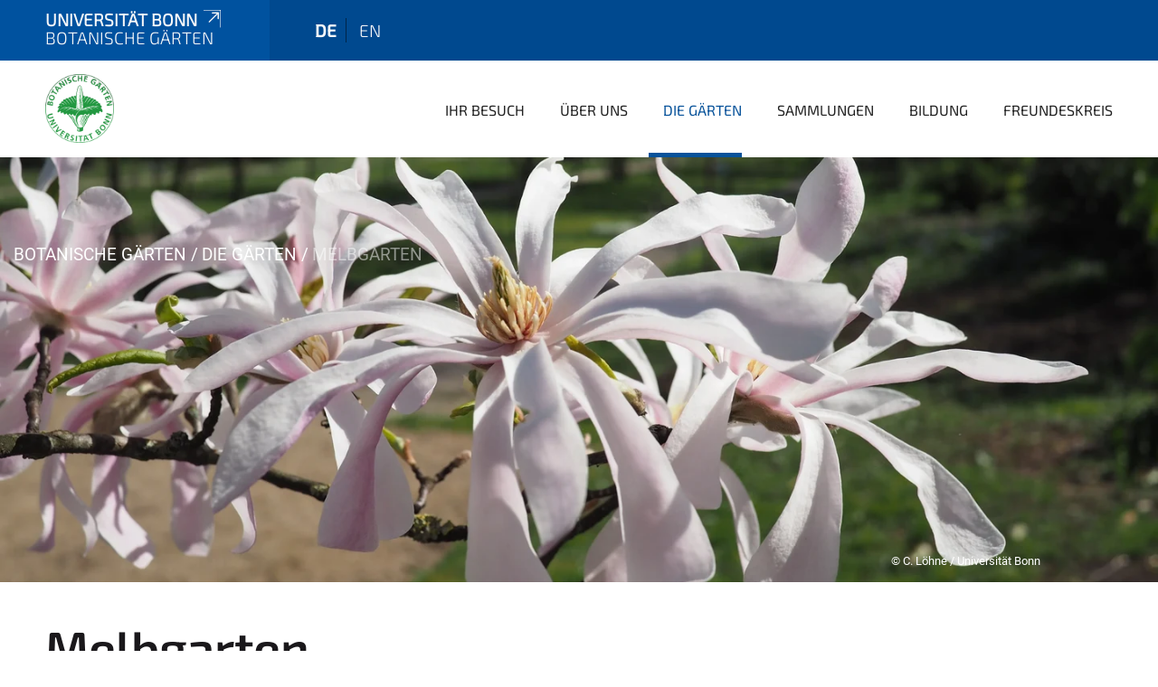

--- FILE ---
content_type: text/html;charset=utf-8
request_url: https://www.botgart.uni-bonn.de/de/die-gaerten/melbgarten
body_size: 6831
content:
<!DOCTYPE html>
<html xmlns="http://www.w3.org/1999/xhtml" lang="de" xml:lang="de">
<head><meta http-equiv="Content-Type" content="text/html; charset=UTF-8" /><link rel="alternate" hreflang="en" href="https://www.botgart.uni-bonn.de/en/the-gardens/melbgarden" /><link rel="alternate" hreflang="de" href="https://www.botgart.uni-bonn.de/de/die-gaerten/melbgarten" /><link data-head-resource="1" rel="stylesheet" href="/++theme++barceloneta/css/barceloneta.min.css" /><link data-head-resource="1" rel="stylesheet" type="text/css" href="/++theme++unibonn.theme/css/style.css?tag=28-01-2026_10-26-00" /><link rel="canonical" href="https://www.botgart.uni-bonn.de/de/die-gaerten/melbgarten" /><link rel="preload icon" type="image/vnd.microsoft.icon" href="https://www.botgart.uni-bonn.de/de/favicon.ico" /><link rel="mask-icon" href="https://www.botgart.uni-bonn.de/de/favicon.ico" /><link href="https://www.botgart.uni-bonn.de/de/@@search" rel="search" title="Website durchsuchen" /><link data-bundle="easyform" href="https://www.botgart.uni-bonn.de/++webresource++b6e63fde-4269-5984-a67a-480840700e9a/++resource++easyform.css" media="all" rel="stylesheet" type="text/css" /><link data-bundle="multilingual" href="https://www.botgart.uni-bonn.de/++webresource++f30a16e6-dac4-5f5f-a036-b24364abdfc8/++resource++plone.app.multilingual.stylesheet/multilingual.css" media="all" rel="stylesheet" type="text/css" /><link data-bundle="plone-fullscreen" href="https://www.botgart.uni-bonn.de/++webresource++ac83a459-aa2c-5a45-80a9-9d3e95ae0847/++plone++static/plone-fullscreen/fullscreen.css" media="all" rel="stylesheet" type="text/css" /><script async="True" data-bundle="plone-fullscreen" integrity="sha384-yAbXscL0aoE/0AkFhaGNz6d74lDy9Cz7PXfkWNqRnFm0/ewX0uoBBoyPBU5qW7Nr" src="https://www.botgart.uni-bonn.de/++webresource++6aa4c841-faf5-51e8-8109-90bd97e7aa07/++plone++static/plone-fullscreen/fullscreen.js"></script><script data-bundle="plone" integrity="sha384-T7C7Yovbvi1N4mUURIMkSdCYiheVGEeinkE0BbENGVeMKaPPPcwZk3djZfMKOEq/" src="https://www.botgart.uni-bonn.de/++webresource++34f34eab-a19d-533e-a464-ddf672c6f922/++plone++static/bundle-plone/bundle.min.js"></script><script data-head-resource="1" src="/++theme++unibonn.theme/js/libs.js?tag=28-01-2026_10-26-10"></script><script data-head-resource="1" src="/++theme++unibonn.theme/js/script.js?tag=28-01-2026_10-26-10"></script>
  <meta charset="utf-8"><meta charset="utf-8" /><meta name="twitter:card" content="summary" /><meta property="og:site_name" content="Botanische Gärten Bonn" /><meta property="og:title" content="Melbgarten" /><meta property="og:type" content="website" /><meta property="og:description" content="" /><meta property="og:url" content="https://www.botgart.uni-bonn.de/de/die-gaerten/melbgarten" /><meta property="og:image" content="https://www.botgart.uni-bonn.de/@@site-logo/logo.jpg" /><meta property="og:image:type" content="image/jpeg" /><meta name="viewport" content="width=device-width, initial-scale=1.0" /><meta name="google-site-verification" content="CkCuUhpHmeSCX1am2nmJ43myzEHdHRuWXELhNtLFiwY" /><meta name="generator" content="Plone - https://plone.org/" /></meta>
  <meta http-equiv="X-UA-Compatible" content="IE=edge"><meta charset="utf-8" /><meta name="twitter:card" content="summary" /><meta property="og:site_name" content="Botanische Gärten Bonn" /><meta property="og:title" content="Melbgarten" /><meta property="og:type" content="website" /><meta property="og:description" content="" /><meta property="og:url" content="https://www.botgart.uni-bonn.de/de/die-gaerten/melbgarten" /><meta property="og:image" content="https://www.botgart.uni-bonn.de/@@site-logo/logo.jpg" /><meta property="og:image:type" content="image/jpeg" /><meta name="viewport" content="width=device-width, initial-scale=1.0" /><meta name="google-site-verification" content="CkCuUhpHmeSCX1am2nmJ43myzEHdHRuWXELhNtLFiwY" /><meta name="generator" content="Plone - https://plone.org/" /></meta>
  <meta name="viewport" content="width=device-width, initial-scale=1"><meta charset="utf-8" /><meta name="twitter:card" content="summary" /><meta property="og:site_name" content="Botanische Gärten Bonn" /><meta property="og:title" content="Melbgarten" /><meta property="og:type" content="website" /><meta property="og:description" content="" /><meta property="og:url" content="https://www.botgart.uni-bonn.de/de/die-gaerten/melbgarten" /><meta property="og:image" content="https://www.botgart.uni-bonn.de/@@site-logo/logo.jpg" /><meta property="og:image:type" content="image/jpeg" /><meta name="viewport" content="width=device-width, initial-scale=1.0" /><meta name="google-site-verification" content="CkCuUhpHmeSCX1am2nmJ43myzEHdHRuWXELhNtLFiwY" /><meta name="generator" content="Plone - https://plone.org/" /></meta>
  <title>Melbgarten — Botanische Gärten</title>
</head>
<body id="visual-portal-wrapper" class="col-content frontend icons-on navigation-theme-navigation_default portaltype-tilepage section-die-gaerten site-de subsection-melbgarten template-view thumbs-on tilepagefooter-enabled userrole-anonymous viewpermission-view view-mode is-tilepage is-default-page" dir="ltr" data-base-url="https://www.botgart.uni-bonn.de/de/die-gaerten/melbgarten" data-view-url="https://www.botgart.uni-bonn.de/de/die-gaerten/melbgarten" data-portal-url="https://www.botgart.uni-bonn.de" data-i18ncatalogurl="https://www.botgart.uni-bonn.de/plonejsi18n" data-lazy_loading_image_scales="[{&quot;id&quot;: &quot;large&quot;, &quot;value&quot;: 768}, {&quot;id&quot;: &quot;preview&quot;, &quot;value&quot;: 400}, {&quot;id&quot;: &quot;mini&quot;, &quot;value&quot;: 200}, {&quot;id&quot;: &quot;thumb&quot;, &quot;value&quot;: 128}, {&quot;id&quot;: &quot;tile&quot;, &quot;value&quot;: 64}, {&quot;id&quot;: &quot;icon&quot;, &quot;value&quot;: 32}, {&quot;id&quot;: &quot;listing&quot;, &quot;value&quot;: 16}]" data-pat-pickadate="{&quot;date&quot;: {&quot;selectYears&quot;: 200}, &quot;time&quot;: {&quot;interval&quot;: 5 } }" data-pat-plone-modal="{&quot;actionOptions&quot;: {&quot;displayInModal&quot;: false}}"><div class="outer-wrapper">
    <div class="inner-wrapper">

      <div id="fontfamilies">
  <style>@font-face{font-family:'testfont';src: url('https://www.botgart.uni-bonn.de/font-families/default-fonts/view/++widget++form.widgets.file_eot/@@download');src: url('https://www.botgart.uni-bonn.de/font-families/default-fonts/view/++widget++form.widgets.file_eot/@@download') format('embedded-opentype'),url('https://www.botgart.uni-bonn.de/font-families/default-fonts/view/++widget++form.widgets.file_svg/@@download') format('svg'),url('https://www.botgart.uni-bonn.de/font-families/default-fonts/view/++widget++form.widgets.file_woff/@@download') format('woff'),url('https://www.botgart.uni-bonn.de/font-families/default-fonts/view/++widget++form.widgets.file_ttf/@@download') format('truetype');font-weight:normal;font-style:normal;}.testfont-icon-home:before{content:"\e902";font-family:testfont}.testfont-icon-pencil:before{content:"\e905";font-family:testfont}.testfont-icon-music:before{content:"\e911";font-family:testfont}.testfont-icon-bell:before{content:"\e951";font-family:testfont}
@font-face{font-family:'uni-bonn';src: url('https://www.botgart.uni-bonn.de/font-families/unibonn-fonts/view/++widget++form.widgets.file_eot/@@download');src: url('https://www.botgart.uni-bonn.de/font-families/unibonn-fonts/view/++widget++form.widgets.file_eot/@@download') format('embedded-opentype'),url('https://www.botgart.uni-bonn.de/font-families/unibonn-fonts/view/++widget++form.widgets.file_svg/@@download') format('svg'),url('https://www.botgart.uni-bonn.de/font-families/unibonn-fonts/view/++widget++form.widgets.file_woff/@@download') format('woff'),url('https://www.botgart.uni-bonn.de/font-families/unibonn-fonts/view/++widget++form.widgets.file_ttf/@@download') format('truetype');font-weight:normal;font-style:normal;}.uni-bonn-icon-arrow-down:before{content:"\e900";font-family:uni-bonn}.uni-bonn-icon-arrow-top:before{content:"\e901";font-family:uni-bonn}.uni-bonn-icon-close:before{content:"\e902";font-family:uni-bonn}.uni-bonn-icon-arrow-right:before{content:"\e903";font-family:uni-bonn}.uni-bonn-icon-arrow-left:before{content:"\e904";font-family:uni-bonn}.uni-bonn-icon-external:before{content:"\e905";font-family:uni-bonn}.uni-bonn-icon-search:before{content:"\e906";font-family:uni-bonn}.uni-bonn-icon-whatsapp-outline:before{content:"\e907";font-family:uni-bonn}.uni-bonn-icon-whatsapp:before{content:"\e908";font-family:uni-bonn}.uni-bonn-icon-youtube:before{content:"\e909";font-family:uni-bonn}.uni-bonn-icon-youtube-outline:before{content:"\e90a";font-family:uni-bonn}.uni-bonn-icon-instagram:before{content:"\e90b";font-family:uni-bonn}.uni-bonn-icon-instagram-outline:before{content:"\e90c";font-family:uni-bonn}.uni-bonn-icon-linkedin:before{content:"\e90d";font-family:uni-bonn}.uni-bonn-icon-linkedin-outline:before{content:"\e90e";font-family:uni-bonn}.uni-bonn-icon-xing:before{content:"\e90f";font-family:uni-bonn}.uni-bonn-icon-xing-outline:before{content:"\e910";font-family:uni-bonn}.uni-bonn-icon-twitter:before{content:"\e911";font-family:uni-bonn}.uni-bonn-icon-twitter-outline:before{content:"\e912";font-family:uni-bonn}.uni-bonn-icon-facebook:before{content:"\e913";font-family:uni-bonn}.uni-bonn-icon-facebook-outline:before{content:"\e914";font-family:uni-bonn}.uni-bonn-icon-navigation:before{content:"\e915";font-family:uni-bonn}.uni-bonn-icon-phone-book:before{content:"\e917";font-family:uni-bonn}.uni-bonn-icon-information:before{content:"\e918";font-family:uni-bonn}.uni-bonn-icon-checkbox:before{content:"\e919";font-family:uni-bonn}.uni-bonn-icon-filter-kachel:before{content:"\e91a";font-family:uni-bonn}.uni-bonn-icon-filter:before{content:"\e91b";font-family:uni-bonn}.uni-bonn-icon-filter-liste:before{content:"\e91c";font-family:uni-bonn}.uni-bonn-icon-delete:before{content:"\e91d";font-family:uni-bonn}.uni-bonn-icon-filter-liste-inaktiv:before{content:"\e91e";font-family:uni-bonn}.uni-bonn-icon-cheackbox-aktiv:before{content:"\e91f";font-family:uni-bonn}.uni-bonn-icon-filter-kachel-aktiv:before{content:"\e920";font-family:uni-bonn}.uni-bonn-icon-event:before{content:"\e921";font-family:uni-bonn}.uni-bonn-icon-video:before{content:"\e922";font-family:uni-bonn}.uni-bonn-icon-phone:before{content:"\e923";font-family:uni-bonn}.uni-bonn-icon-fax:before{content:"\e924";font-family:uni-bonn}.uni-bonn-icon-link:before{content:"\e925";font-family:uni-bonn}.uni-bonn-icon-download:before{content:"\e926";font-family:uni-bonn}.uni-bonn-icon-print:before{content:"\e927";font-family:uni-bonn}.uni-bonn-icon-x:before{content:"\e928";font-family:uni-bonn}.uni-bonn-icon-x-outline:before{content:"\e929";font-family:uni-bonn}.uni-bonn-icon-bluesky:before{content:"\e92a";font-family:uni-bonn}.uni-bonn-icon-bluesky-outline:before{content:"\e92b";font-family:uni-bonn}.uni-bonn-icon-location-2:before{content:"\e916";font-family:uni-bonn}.uni-bonn-icon-mastodon:before{content:"\e92c";font-family:uni-bonn}.uni-bonn-icon-mastodon-outline:before{content:"\e92d";font-family:uni-bonn}
@font-face{font-family:'Uni-Bonn-official';src: url('https://www.botgart.uni-bonn.de/font-families/uni-bonn-official/view/++widget++form.widgets.file_eot/@@download');src: url('https://www.botgart.uni-bonn.de/font-families/uni-bonn-official/view/++widget++form.widgets.file_eot/@@download') format('embedded-opentype'),url('https://www.botgart.uni-bonn.de/font-families/uni-bonn-official/view/++widget++form.widgets.file_svg/@@download') format('svg'),url('https://www.botgart.uni-bonn.de/font-families/uni-bonn-official/view/++widget++form.widgets.file_woff/@@download') format('woff'),url('https://www.botgart.uni-bonn.de/font-families/uni-bonn-official/view/++widget++form.widgets.file_ttf/@@download') format('truetype');font-weight:normal;font-style:normal;}.Uni-Bonn-official-icon-fakten-zahlen:before{content:"\e900";font-family:Uni-Bonn-official}.Uni-Bonn-official-icon-forschung:before{content:"\e901";font-family:Uni-Bonn-official}.Uni-Bonn-official-icon-informationen:before{content:"\e902";font-family:Uni-Bonn-official}.Uni-Bonn-official-icon-orientierung:before{content:"\e903";font-family:Uni-Bonn-official}.Uni-Bonn-official-icon-transfer:before{content:"\e904";font-family:Uni-Bonn-official}.Uni-Bonn-official-icon-promotion:before{content:"\e905";font-family:Uni-Bonn-official}.Uni-Bonn-official-icon-hochschulsport:before{content:"\e906";font-family:Uni-Bonn-official}.Uni-Bonn-official-icon-it:before{content:"\e907";font-family:Uni-Bonn-official}.Uni-Bonn-official-icon-argelander:before{content:"\e908";font-family:Uni-Bonn-official}.Uni-Bonn-official-icon-diversity:before{content:"\e909";font-family:Uni-Bonn-official}.Uni-Bonn-official-icon-sprache:before{content:"\e90a";font-family:Uni-Bonn-official}.Uni-Bonn-official-icon-veranstaltung:before{content:"\e90b";font-family:Uni-Bonn-official}.Uni-Bonn-official-icon-studieren:before{content:"\e90c";font-family:Uni-Bonn-official}.Uni-Bonn-official-icon-ranking:before{content:"\e90d";font-family:Uni-Bonn-official}.Uni-Bonn-official-icon-beratung:before{content:"\e90e";font-family:Uni-Bonn-official}.Uni-Bonn-official-icon-foerderung:before{content:"\e90f";font-family:Uni-Bonn-official}.Uni-Bonn-official-icon-qualitaetssicherung:before{content:"\e910";font-family:Uni-Bonn-official}.Uni-Bonn-official-icon-lernplattform:before{content:"\e911";font-family:Uni-Bonn-official}.Uni-Bonn-official-icon-alumni:before{content:"\e912";font-family:Uni-Bonn-official}.Uni-Bonn-official-icon-postdocs:before{content:"\e913";font-family:Uni-Bonn-official}.Uni-Bonn-official-icon-strategie:before{content:"\e914";font-family:Uni-Bonn-official}.Uni-Bonn-official-icon-lehre:before{content:"\e91c";font-family:Uni-Bonn-official}.Uni-Bonn-official-icon-exellenz:before{content:"\e91d";font-family:Uni-Bonn-official}.Uni-Bonn-official-icon-multiplikatoren:before{content:"\e91e";font-family:Uni-Bonn-official}.Uni-Bonn-official-icon-kontakt:before{content:"\e91f";font-family:Uni-Bonn-official}.Uni-Bonn-official-icon-ort:before{content:"\e920";font-family:Uni-Bonn-official}.Uni-Bonn-official-icon-international:before{content:"\e921";font-family:Uni-Bonn-official}.Uni-Bonn-official-icon-sprechstunde:before{content:"\e922";font-family:Uni-Bonn-official}.Uni-Bonn-official-icon-fortbildung:before{content:"\e923";font-family:Uni-Bonn-official}.Uni-Bonn-official-icon-bibliothek:before{content:"\e924";font-family:Uni-Bonn-official}.Uni-Bonn-official-icon-oeffnungszeiten:before{content:"\e925";font-family:Uni-Bonn-official}.Uni-Bonn-official-icon-auszeichnungen:before{content:"\e926";font-family:Uni-Bonn-official}.Uni-Bonn-official-icon-unie915:before{content:"\e915";font-family:Uni-Bonn-official}.Uni-Bonn-official-icon-unie916:before{content:"\e916";font-family:Uni-Bonn-official}.Uni-Bonn-official-icon-unie917:before{content:"\e917";font-family:Uni-Bonn-official}.Uni-Bonn-official-icon-unie918:before{content:"\e918";font-family:Uni-Bonn-official}.Uni-Bonn-official-icon-unie919:before{content:"\e919";font-family:Uni-Bonn-official}.Uni-Bonn-official-icon-unie91a:before{content:"\e91a";font-family:Uni-Bonn-official}.Uni-Bonn-official-icon-unie91b:before{content:"\e91b";font-family:Uni-Bonn-official}.Uni-Bonn-official-icon-transfer-puzzle:before{content:"\e927";font-family:Uni-Bonn-official}.Uni-Bonn-official-icon-transfer-arrow:before{content:"\e928";font-family:Uni-Bonn-official}</style>
</div>
      

      <div id="unibonn-topbar" class="unibonn-institute-topbar show-title">
    <div class="container">
        <div class="row">
            <div class="col-md-9" id="topbar-left-wrapper">
                <div id="unibonn-institute-portalname">
                    
                        
                        <p id="unibonn-title"><a href="https://www.uni-bonn.de">Universität Bonn</a></p>
                    
                    <p id="institute-title">Botanische Gärten</p>
                </div>
                <div id="language-selector">
                    
  <ul class="languageselector">
    
      <li class="currentLanguage  language-de">
        <a href="https://www.botgart.uni-bonn.de/@@multilingual-selector/545a3e9239aa42ee8b5196e8c7c387f0/de?set_language=de" title="Deutsch">
          
          de
        </a>
      </li>
    
      <li class=" language-en">
        <a href="https://www.botgart.uni-bonn.de/@@multilingual-selector/545a3e9239aa42ee8b5196e8c7c387f0/en?set_language=en" title="English">
          
          en
        </a>
      </li>
    
  </ul>


                </div>
            </div>
            <div class="col-md-3" id="topbar-right-wrapper">
                
  

            </div>
        </div>
    </div>
</div>

      <header id="company-header" class="unibonn">

    <div class="header-template-0 header-image-size-2">
      <div class="container">
        <div id="company-topbar" class="container has-leadimage">
          
  <div id="company-logo">
    
      <a class="portal-logo logo_desktop" href="https://www.botgart.uni-bonn.de/de" title="Botanische Gärten Bonn">
        <img alt="Botanische Gärten Bonn" title="Botanische Gärten Bonn" src="https://www.botgart.uni-bonn.de/de/@@logo?logo_type=logo_desktop" />
      </a>
    
      <a class="portal-logo logo_mobile" href="https://www.botgart.uni-bonn.de/de" title="Botanische Gärten Bonn">
        <img alt="Botanische Gärten Bonn" title="Botanische Gärten Bonn" src="https://www.botgart.uni-bonn.de/de/@@logo?logo_type=logo_mobile" />
      </a>
    
      <a class="portal-logo logo_mobile_navigation" href="https://www.botgart.uni-bonn.de/de" title="Botanische Gärten Bonn">
        <img alt="Botanische Gärten Bonn" title="Botanische Gärten Bonn" src="https://www.botgart.uni-bonn.de/de/@@logo?logo_type=logo_mobile_navigation" />
      </a>
    
  </div>

          
  <div class="language-selector-container">
    <div class="language-selector">
      
        <div>
          <span class="text">de</span>
          <span class="icon interaktiv-icon-basetilestheme-arrow-top"></span>
        </div>
      
        
      
      <ul class="lang-dropdown">
        <li class="selected">
          <a href="https://www.botgart.uni-bonn.de/@@multilingual-selector/545a3e9239aa42ee8b5196e8c7c387f0/de?set_language=de">de</a>
        </li>
        <li class="">
          <a href="https://www.botgart.uni-bonn.de/@@multilingual-selector/545a3e9239aa42ee8b5196e8c7c387f0/en?set_language=en">en</a>
        </li>
      </ul>
    </div>
  </div>

          <div id="navigation-overlay"></div>
          

  <div class="sidenavigation-links">
    <button id="toggle-navigation" class="sidenavigation-link" aria-label="Toggle Navigation">
      <i class="icon-unibonn-navigation"></i>
    </button>
    
      <a class="sidenavigation-link" href="https://www.botgart.uni-bonn.de/de/ihr-besuch/veranstaltungen" title="Veranstaltungen">
        <i class="Uni-Bonn-official-icon-veranstaltung"></i>
      </a>
    
  </div>

  
    <div id="company-navigation-main" class="desktop">
      <nav class="main-navigation">
        
  <ul class="main-navigation-sections">
    
      <li class="section-0 has-subsections">
        <a class="has-subsections" href="https://www.botgart.uni-bonn.de/de/ihr-besuch" data-uid="f4cc570ac7ee441b8d018d14ad505ad5">
          Ihr Besuch
        </a>
      </li>
    
      <li class="section-0 has-subsections">
        <a class="has-subsections" href="https://www.botgart.uni-bonn.de/de/ueber-uns" data-uid="6f4552c15130465ab34f0a990cca37f6">
          Über uns
        </a>
      </li>
    
      <li class="section-0 in-path has-subsections">
        <a class="has-subsections" href="https://www.botgart.uni-bonn.de/de/die-gaerten" data-uid="560ce8e7ffd045b3951ad86b3dd332f6">
          Die Gärten
        </a>
      </li>
    
      <li class="section-0 has-subsections">
        <a class="has-subsections" href="https://www.botgart.uni-bonn.de/de/sammlungen" data-uid="1734b9d80b2f4d259ec2e4d5d696e670">
          Sammlungen
        </a>
      </li>
    
      <li class="section-0 has-subsections">
        <a class="has-subsections" href="https://www.botgart.uni-bonn.de/de/bildung" data-uid="8f98c631787d4599943fe408727666b2">
          Bildung
        </a>
      </li>
    
      <li class="section-0 has-subsections">
        <a class="has-subsections" href="https://www.botgart.uni-bonn.de/de/freundeskreis" data-uid="a08b07f228e3457aa4ca15905fd3ca2e">
          Freundeskreis
        </a>
      </li>
    
    
  </ul>

      </nav>
    </div>

    <div id="company-navigation" class="menu">
      <button class="close-navigation-menu close-desktop-navigation" aria-label="schließen">
        <i class="icon-unibonn-close"></i>
      </button>

      <div id="navigation-menu-header">
        
          <a class="portal-logo logo_mobile_menu" href="https://www.botgart.uni-bonn.de/de" title="Botanische Gärten Bonn">
            <img alt="Botanische Gärten Bonn" title="Botanische Gärten Bonn" src="https://www.botgart.uni-bonn.de/de/@@logo?logo_type=logo_mobile_navigation" />
          </a>
        

        <ul class="navigation-menu-header-actions">
          
          <li>
            <a class="close-navigation-menu" id="close-navigation" title="schließen">
              <i class="icon-unibonn-navigation"></i>
            </a>
          </li>
        </ul>
      </div>

      <div class="searchbar">
        <form action="https://www.botgart.uni-bonn.de/de/search">
          <button class="start-search" aria-label="Start Search"><i class="left icon-unibonn icon-unibonn-search"></i>
          </button>
          <input class="search-input" type="text" name="SearchableText" aria-label="Search" />
          <button class="clear-search" aria-label="Clear Search"><i class="icon-unibonn icon-unibonn-close"></i>
          </button>
        </form>
      </div>

      <nav class="main-navigation">
        <div class="navigation-level">
          <div class="spinner" style="display: block"></div>
        </div>
      </nav>

    </div>
  

        </div>
      </div>
      
  <div id="company-leadimage" data-editmode="false">
    <div class="slider-wrapper" data-duration="2000" data-effect="header-slider-effect-fade" data-autoplay="True">

      
        <div class="slide">

          <!--? IMAGE -->
          <div class="image lazy-load-scaled-slideimage" data-base_url="https://www.botgart.uni-bonn.de/de/bilder/pflanzen-bilder/magnolia_x_loebneri_32099_c_loehne.jpg/@@images/image" data-image_dimensions="{'width': 4608, 'height': 3456}" data-image_scalable="true" style="background-position: 50.1398% 70.4348%;">
          </div>

          <!--? VIDEO -->
          

          

          <div class="overlay" style=""></div>
          <div class="overlay " style=""></div>

          <div class="information-container" style="">
              
              <div class="information">
                <nav class="breadcrumbs">
  <span id="breadcrumbs-you-are-here" class="hiddenStructure">You are here:</span>

  <ol aria-labelledby="breadcrumbs-you-are-here">
    <li id="breadcrumbs-home">
      <a href="https://www.botgart.uni-bonn.de/de">Botanische Gärten</a>
    </li>
    <li id="breadcrumbs-1">
      
        <a href="https://www.botgart.uni-bonn.de/de/die-gaerten">Die Gärten</a>
        
      
    </li>
    <li id="breadcrumbs-2">
      
        
        <span id="breadcrumbs-current">Melbgarten</span>
      
    </li>
  </ol>
</nav>
                <div class="title">
                  
                </div>
                
                
                  
                
                
              </div>
            </div>

          <div class="copyright">© C. Löhne / Universität Bonn</div>

        </div>
      
    </div>

    

    <div class="navigation-container">
      <div class="slider-navigation">
        <button class="slick-prev previous" aria-label="Previous">
          <i class="interaktiv-icon-basetilestheme-back"></i>
        </button>
        <button class="slick-next next" aria-label="Next">
          <i class="interaktiv-icon-basetilestheme-arrow-right"></i>
        </button>
      </div>
    </div>

    <div class="header-border"></div>

    
      
    

    <script>setupLeadimageSlider()</script>
  </div>

    </div>

  </header>

      <div id="anchors"></div>

      <div id="company-content" class="container-fluid main-content-wrapper">
        <div class="row status-message-row set-max-width">
          <aside id="global_statusmessage" class="container">
      

      <div>
      </div>
    </aside>
        </div>
        
        <main id="main-container" class="row">
          <div id="column1-container"></div>
          <div class="col-xs-12 col-sm-12 no-padding">
              <article id="content">

            

              <header>

                <div id="viewlet-above-content-title">
</div>

                
  


                <div id="viewlet-below-content-title">
</div>

                
  


                <div id="viewlet-below-content-description"></div>

              </header>

              <div id="viewlet-above-content-body"></div>

              <div id="content-core">
                
  

    <div id="tile-page-content" data-tinymce="" data-lazy-validation-errors="{}" data-placeholder-info="Platzhalterbild">

      <div class="tile-page" data-url="https://www.botgart.uni-bonn.de/de/die-gaerten/melbgarten" data-uid="5ed675f014774dada83abf3dfbf77876">
        <div class="tile-rows-wrapper">

          

          
            
              


<div id="kbppu0s1hk4s" class="tile-row columns-1 tile-row-dynamic-content-width break-on-tablet break-on-mobile default-direction" style="margin-top:0px;margin-bottom:0px;padding-top:30px;padding-bottom:30px;padding-left:0px;padding-right:0px;" data-uid="kbppu0s1hk4s" data-url="https://www.botgart.uni-bonn.de/de/die-gaerten/melbgarten" data-position="0" data-portal_type="TileRowCT">

  

  <div class="background-options">

  
  
  
  
  

</div>

  <div class="tiles-wrapper">
    
      

  <div id="u3gzu57xlhye" data-uid="u3gzu57xlhye" data-url="https://www.botgart.uni-bonn.de/de/die-gaerten/melbgarten" class="tile-valign-top tile tile-frame" style="margin-left:0px;margin-right:0px;margin-top:0px;margin-bottom:0px;padding-left:0px;padding-right:0px;padding-top:0px;padding-bottom:0px;" data-jsinit="" data-gridsize="12">

    

    <div class="background-options">

  
  
  
  
  

</div>

    <span></span>
    <div class="tile-content">
    <div class="tile-rows-wrapper">
      
        


<div id="2lg5l0w7yjwm" class="tile-row columns-1 tile-row-dynamic-content-width break-on-tablet break-on-mobile default-direction" style="margin-top:0px;margin-bottom:0px;padding-top:0px;padding-bottom:0px;padding-left:0px;padding-right:0px;" data-uid="2lg5l0w7yjwm" data-url="https://www.botgart.uni-bonn.de/de/die-gaerten/melbgarten" data-position="0" data-portal_type="TileRowCT">

  

  <div class="background-options">

  
  
  
  
  

</div>

  <div class="tiles-wrapper">
    
      
  <div id="lucdxudi7brf" data-uid="lucdxudi7brf" data-url="https://www.botgart.uni-bonn.de/de/die-gaerten/melbgarten" class="tile-valign-top tile tile-subheadline text-nocolor" style="margin-left:0px;margin-right:0px;margin-top:0px;margin-bottom:0px;padding-left:0px;padding-right:0px;padding-top:0px;padding-bottom:5px;" data-jsinit="setupTileSubheadline" data-gridsize="12">

    

    <div class="background-options">

  
  
  
  
  

</div>

    <span></span>
    <div class="tile-content ">

    <h1 class="heading-tag header-h1 left " style="">
      Melbgarten
    </h1>
    
    
    
    
    
  </div>
    <span></span>

    
  


  </div>


    
  </div>

  

</div>




      
        


<div id="vqf9jiul5hj9" class="tile-row columns-1 tile-row-dynamic-content-width break-on-tablet break-on-mobile default-direction" style="margin-top:0px;margin-bottom:0px;padding-top:0px;padding-bottom:0px;padding-left:0px;padding-right:0px;" data-uid="vqf9jiul5hj9" data-url="https://www.botgart.uni-bonn.de/de/die-gaerten/melbgarten" data-position="0" data-portal_type="TileRowCT">

  

  <div class="background-options">

  
  
  
  
  

</div>

  <div class="tiles-wrapper">
    
      
  <div id="6dj8u9dauyd2" data-uid="6dj8u9dauyd2" data-url="https://www.botgart.uni-bonn.de/de/die-gaerten/melbgarten" class="tile-valign-top tile tile-text text-nocolor custom-font-size custom-line-height" style="margin-left:0px;margin-right:0px;margin-top:0px;margin-bottom:0px;padding-left:0px;padding-right:0px;padding-top:0px;padding-bottom:20px;font-size:1.05rem;line-height:32px;" data-jsinit="setupTileText" data-gridsize="12">

    

    <div class="background-options">

  
  
  
  
  

</div>

    <span></span>
    <div class="tile-content ">
    <p> <strong>1,8 Hektar </strong><strong>groß </strong><strong>ist die Außenanlage der Botanischen Gärten im Melbtal. Einmal im Jahr – in der Regel im Frühjahr – sind die Sammlungen asiatischer Gehölze, winterharter Kamelien und georgischer Pflanzen auch der Öffentlichkeit zugänglich. Oder Sie buchen eine <a class="a-theme" data-anchor="" data-linktype="internal" data-val="5e0d7e1cf9a64e3db448847aed7262d9" target="_self" title="" href="https://www.botgart.uni-bonn.de/de/ihr-besuch/oeffentliche_fuehrungen">Führung</a> durch den Melbgarten, dann können Sie ihn auch zu anderen Jahreszeiten besichtigen.   <br /></strong></p>
    
  </div>
    <span></span>

    
  


  </div>

    
  </div>

  

</div>




      
    </div>
  </div>
    <span></span>

    
  
  
  


  </div>



    
  </div>

  

</div>




            
            
          
            
              


<div id="tc0rvnc7oycv" class="tile-row columns-2 tile-row-dynamic-content-width break-on-tablet break-on-mobile reverse-direction" style="margin-top:0px;margin-bottom:30px;padding-top:0px;padding-bottom:0px;padding-left:0px;padding-right:0px;" data-uid="tc0rvnc7oycv" data-url="https://www.botgart.uni-bonn.de/de/die-gaerten/melbgarten" data-position="0" data-portal_type="TileRowCT">

  

  <div class="background-options">

  
  
  
  
  

</div>

  <div class="tiles-wrapper">
    
      

  <div id="df1uiynf4ck3" data-uid="df1uiynf4ck3" data-url="https://www.botgart.uni-bonn.de/de/die-gaerten/melbgarten" class="tile-valign-center tile tile-frame" style="margin-left:0px;margin-right:20px;margin-top:0px;margin-bottom:0px;padding-left:0px;padding-right:0px;padding-top:0px;padding-bottom:0px;" data-jsinit="" data-gridsize="6">

    

    <div class="background-options">

  
  
  
  
  

</div>

    <span></span>
    <div class="tile-content">
    <div class="tile-rows-wrapper">
      
        


<div id="zf5ib4rpm7pl" class="tile-row columns-1 tile-row-dynamic-content-width break-on-tablet break-on-mobile default-direction" style="margin-top:0px;margin-bottom:0px;padding-top:0px;padding-bottom:0px;padding-left:0px;padding-right:0px;" data-uid="zf5ib4rpm7pl" data-url="https://www.botgart.uni-bonn.de/de/die-gaerten/melbgarten" data-position="0" data-portal_type="TileRowCT">

  

  <div class="background-options">

  
  
  
  
  

</div>

  <div class="tiles-wrapper">
    
      
  <div id="ibpujrd7nb7t" data-uid="ibpujrd7nb7t" data-url="https://www.botgart.uni-bonn.de/de/die-gaerten/melbgarten" class="tile-valign-center tile tile-text text-nocolor" style="margin-left:0px;margin-right:0px;margin-top:0px;margin-bottom:0px;padding-left:0px;padding-right:0px;padding-top:20px;padding-bottom:20px;" data-jsinit="setupTileText" data-gridsize="12">

    

    <div class="background-options">

  
  
  
  
  

</div>

    <span></span>
    <div class="tile-content ">
    <div>
<h2>Georgien und China</h2>
<p>Gegen Ende des Zweiten Weltkrieges überschrieb die Stadt Bonn der Universität eine idyllisch gelegene Fläche im Melbtal für Versuchsanlagen. Vor allem Pflanzen aus Georgien und China fanden hier eine neue Heimat.</p>
<p>In Georgien konnten bei zahlreichen Exkursionen Pflanzenarten direkt gesammelt werden. Es entstand eine umfangreiche Georgien-Abteilung mit den in den lockeren georgischen Wäldern als Unterwuchs vorkommenden verschiedenen Wildobstgehölzen: Birnen (<em>Pyrus</em> <em>communis</em> var. <em>caucasica</em> sowie <em>Pyrus eleagnifolia</em>) und Kirschpflaumen (<em>Prunus cerasifera </em>var.<em> divaricata</em>) .  </p>
<p>Im China-Wald wachsen über 50 Jahre alte Urwelt-Mammutbäume (<em>Metasequoia glyptostroboides</em>) aus dem Gebiet Yunnan, Szechuan. </p>
</div>
    
  </div>
    <span></span>

    
  


  </div>

    
  </div>

  

</div>




      
    </div>
  </div>
    <span></span>

    
  
  
  


  </div>



    
      

  <div id="7hc4haqxhzfa" data-uid="7hc4haqxhzfa" data-url="https://www.botgart.uni-bonn.de/de/die-gaerten/melbgarten" class="tile-valign-center tile-halign-center tile tile-image" style="margin-left:20px;margin-right:0px;margin-top:0px;margin-bottom:0px;padding-left:0px;padding-right:0px;padding-top:0px;padding-bottom:0px;" data-jsinit="setupTileImage" data-gridsize="6">

    

    <div class="background-options">

  
  
  
  
  

</div>

    <span></span>
    <div class="tile-content " data-haslink="False">

    
      
  
    
        <div class="" style=" --image-height: 0; --image-height-mobile: 0;">
          <img src="" class="lazy-load-scaled-image" data-src="https://www.botgart.uni-bonn.de/de/bilder/gartenansichten_144dpi/melbgarten_mai2021_c_loehne.jpg/@@images/image/large" data-loader="customLoaderImage" data-base_url="https://www.botgart.uni-bonn.de/de/bilder/gartenansichten_144dpi/melbgarten_mai2021_c_loehne.jpg/images/image" data-size_id="large" data-image_dimensions="{&quot;width&quot;: 768, &quot;height&quot;: 768}" data-image_scalable="true" alt="Melbgarten_Mai2021_C.Loehne" height="768" width="768" style="object-position: 43.2609% 66.5122%;" />
        </div>
      <div class="image-subtitle" style="text-align: left; color: #1A181B;">
        <span>Melbgarten im Mai</span>
        <span>© C. Löhne / Universität Bonn</span>
      </div>
    
    
  

    

    

  </div>
    <span></span>

    
  
  
  


  </div>



    
  </div>

  

</div>




            
            
          

        </div>
      </div>

      

      
    </div>

  

              </div>

              <div id="viewlet-below-content-body">


</div>

            
            <footer>
              <div id="viewlet-below-content">
</div>
            </footer>
          </article>
          </div>
          <div id="column2-container"></div>
        </main>
      </div>

      <div id="spinner">
        <div class="spinner-box">
          Wird geladen
        </div>
        <div class="loader">
          <span></span>
          <span></span>
          <span></span>
          <span></span>
        </div>
      </div>
      

      <footer id="company-footer" class="unibonn">
        
        
        
  <div id="upper-footer">
    <div class="container">
      <div class="row">
        <div class="col-md-6">
          
            <a class="email" href="mailto:botgart@uni-bonn.de">
                botgart@uni-bonn.de
            </a>
            
            <br />
          
          <a class="phone" href="tel:+49 228 73-55 23">
            +49 228 73-55 23
          </a><br />
          <span class="information">
            Telefax: +49 228 7390-58
          </span>
        </div>

        <div class="col-sm-6 col-md-6">
          
          <div class="clear"></div>
          <div class="social-media">
            <a target="_blank" href="https://twitter.com/bonngardens?lang=de" title="Twitter"><i class="icon-unibonn uni-bonn-icon-twitter-outline"></i></a>
            <a target="_blank" href="https://de-de.facebook.com/BotanischeGaertenUniversitaetBonn/" title="Facebook"><i class="icon-unibonn uni-bonn-icon-facebook-outline"></i></a>
            <a target="_blank" href="https://www.instagram.com/botanischergartenbonn/" title="Instagram"><i class="icon-unibonn uni-bonn-icon-instagram-outline"></i></a>
          </div>
        </div>
      </div>
    </div>
  </div>

  <div id="lower-footer">
    <div class="container">
      <div class="row">
        <div class="col-md-6">
          <span class="company-name">
            Botanische Gärten der Rheinischen Friedrich-Wilhelms-Universität Bonn
          </span>
          
        </div>
        <div class="col-md-6">
          <div class="site-actions">
            
              <a href="https://www.botgart.uni-bonn.de/de/impressum">Impressum</a>
            
              <a href="https://www.botgart.uni-bonn.de/de/datenschutzerklaerung">Datenschutzerklärung</a>
            
              <a href="https://www.chancengerechtigkeit.uni-bonn.de/de/barrierefreiheit?form.widgets.betroffene_seite__url_=https%3A%2F%2Fwww.botgart.uni-bonn.de%2Fde%2Fdie-gaerten%2Fmelbgarten">Barrierefreiheit</a>
            
          </div>
        </div>
      </div>
    </div>
  </div>


      </footer>

    </div>
  </div><div id="unibonn-scripts"></div></body>
</html>